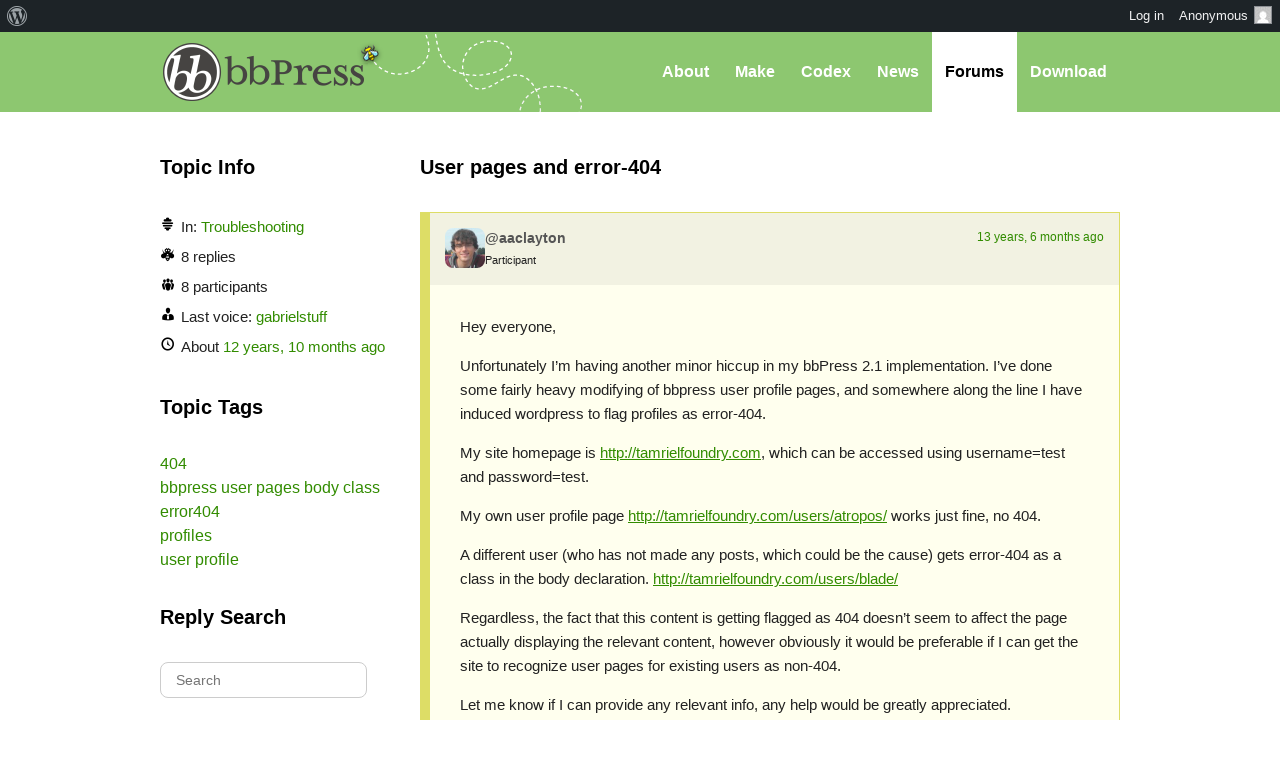

--- FILE ---
content_type: text/html; charset=UTF-8
request_url: https://bbpress.org/forums/topic/user-pages-and-error-404/
body_size: 11753
content:
<!DOCTYPE html><html>

<head profile="http://gmpg.org/xfn/11">
	<title>Topic: User pages and error-404 &middot; bbPress.org</title>
	<meta name="viewport" content="width=device-width, initial-scale=1" />
	<meta http-equiv="Content-Type" content="text/html; charset=UTF-8" />
	<meta http-equiv="Content-Style-Type" content="text/css" />
	<meta name="distribution" content="global" />
	<meta name="robots" content="follow, all" />
	<meta name="language" content="en, sv" />
	<meta name="description" content="Forums, made the WordPress way" />
	<meta name="keywords" content="wordpress buddypress bbpress community support forums" />

	<link rel="home" title="Home" href="https://bbpress.org" />
	<link rel="index" title="Index" href="https://bbpress.org/about/index/" />
	<link rel="contents" title="Contents" href="https://bbpress.org/about/contents/" />
	<link rel="search" title="Search" href="#searchform" />
	<link rel="glossary" title="Glossary" href="https://bbpress.org/about/glossary/" />
	<link rel="help" title="Help" href="https://bbpress.org/about/help/" />
	<link rel="first" title="First" href="" />
	<link rel="last" title="Last" href="" />
	<link rel="up" title="Top" href="#top" />
	<link rel="copyright" title="Copyright" href="https://bbpress.org/about/copyright/" />
	<link rel="author" title="Author" href="https://bbpress.org/about/author/" />

	<link rel="Shortcut Icon" href="https://bbpress.org" />
	<link rel="alternate" type="application/rss+xml" title="RSS 2.0" href="https://bbpress.org/feed/" />
	<link rel="alternate" type="text/xml" title="RSS .92" href="https://bbpress.org/feed/rss/" />
	<link rel="alternate" type="application/atom+xml" title="Atom 0.3" href="https://bbpress.org/feed/atom/" />
	<link rel='archives' title='July 2025' href='https://bbpress.org/blog/2025/07/' />
	<link rel='archives' title='April 2025' href='https://bbpress.org/blog/2025/04/' />
	<link rel='archives' title='February 2025' href='https://bbpress.org/blog/2025/02/' />
	<link rel='archives' title='June 2024' href='https://bbpress.org/blog/2024/06/' />
	<link rel='archives' title='November 2021' href='https://bbpress.org/blog/2021/11/' />
	<link rel='archives' title='November 2020' href='https://bbpress.org/blog/2020/11/' />
	<link rel='archives' title='May 2020' href='https://bbpress.org/blog/2020/05/' />
	<link rel='archives' title='January 2020' href='https://bbpress.org/blog/2020/01/' />
	<link rel='archives' title='December 2019' href='https://bbpress.org/blog/2019/12/' />
	<link rel='archives' title='November 2019' href='https://bbpress.org/blog/2019/11/' />
	<link rel='archives' title='September 2017' href='https://bbpress.org/blog/2017/09/' />
	<link rel='archives' title='July 2017' href='https://bbpress.org/blog/2017/07/' />
	<link rel='archives' title='December 2016' href='https://bbpress.org/blog/2016/12/' />
	<link rel='archives' title='November 2016' href='https://bbpress.org/blog/2016/11/' />
	<link rel='archives' title='July 2016' href='https://bbpress.org/blog/2016/07/' />
	<link rel='archives' title='May 2016' href='https://bbpress.org/blog/2016/05/' />
	<link rel='archives' title='March 2016' href='https://bbpress.org/blog/2016/03/' />
	<link rel='archives' title='September 2015' href='https://bbpress.org/blog/2015/09/' />
	<link rel='archives' title='July 2015' href='https://bbpress.org/blog/2015/07/' />
	<link rel='archives' title='May 2015' href='https://bbpress.org/blog/2015/05/' />
	<link rel='archives' title='April 2015' href='https://bbpress.org/blog/2015/04/' />
	<link rel='archives' title='March 2015' href='https://bbpress.org/blog/2015/03/' />
	<link rel='archives' title='June 2014' href='https://bbpress.org/blog/2014/06/' />
	<link rel='archives' title='May 2014' href='https://bbpress.org/blog/2014/05/' />
	<link rel='archives' title='March 2014' href='https://bbpress.org/blog/2014/03/' />
	<link rel='archives' title='January 2014' href='https://bbpress.org/blog/2014/01/' />
	<link rel='archives' title='December 2013' href='https://bbpress.org/blog/2013/12/' />
	<link rel='archives' title='November 2013' href='https://bbpress.org/blog/2013/11/' />
	<link rel='archives' title='October 2013' href='https://bbpress.org/blog/2013/10/' />
	<link rel='archives' title='September 2013' href='https://bbpress.org/blog/2013/09/' />
	<link rel='archives' title='August 2013' href='https://bbpress.org/blog/2013/08/' />
	<link rel='archives' title='May 2013' href='https://bbpress.org/blog/2013/05/' />
	<link rel='archives' title='April 2013' href='https://bbpress.org/blog/2013/04/' />
	<link rel='archives' title='March 2013' href='https://bbpress.org/blog/2013/03/' />
	<link rel='archives' title='February 2013' href='https://bbpress.org/blog/2013/02/' />
	<link rel='archives' title='January 2013' href='https://bbpress.org/blog/2013/01/' />
	<link rel='archives' title='December 2012' href='https://bbpress.org/blog/2012/12/' />
	<link rel='archives' title='November 2012' href='https://bbpress.org/blog/2012/11/' />
	<link rel='archives' title='October 2012' href='https://bbpress.org/blog/2012/10/' />
	<link rel='archives' title='August 2012' href='https://bbpress.org/blog/2012/08/' />
	<link rel='archives' title='July 2012' href='https://bbpress.org/blog/2012/07/' />
	<link rel='archives' title='June 2012' href='https://bbpress.org/blog/2012/06/' />
	<link rel='archives' title='November 2011' href='https://bbpress.org/blog/2011/11/' />
	<link rel='archives' title='September 2011' href='https://bbpress.org/blog/2011/09/' />
	<link rel='archives' title='August 2011' href='https://bbpress.org/blog/2011/08/' />
	<link rel='archives' title='June 2011' href='https://bbpress.org/blog/2011/06/' />
	<link rel='archives' title='May 2011' href='https://bbpress.org/blog/2011/05/' />
	<link rel='archives' title='February 2011' href='https://bbpress.org/blog/2011/02/' />
	<link rel='archives' title='July 2010' href='https://bbpress.org/blog/2010/07/' />
	<link rel='archives' title='January 2010' href='https://bbpress.org/blog/2010/01/' />
	<link rel='archives' title='December 2009' href='https://bbpress.org/blog/2009/12/' />
	<link rel='archives' title='July 2009' href='https://bbpress.org/blog/2009/07/' />
	<link rel='archives' title='June 2009' href='https://bbpress.org/blog/2009/06/' />
	<link rel='archives' title='May 2009' href='https://bbpress.org/blog/2009/05/' />
	<link rel='archives' title='April 2009' href='https://bbpress.org/blog/2009/04/' />
	<link rel='archives' title='January 2009' href='https://bbpress.org/blog/2009/01/' />
	<link rel='archives' title='December 2008' href='https://bbpress.org/blog/2008/12/' />
	<link rel='archives' title='October 2008' href='https://bbpress.org/blog/2008/10/' />
	<link rel='archives' title='September 2008' href='https://bbpress.org/blog/2008/09/' />
	<link rel='archives' title='August 2008' href='https://bbpress.org/blog/2008/08/' />
	<link rel='archives' title='July 2008' href='https://bbpress.org/blog/2008/07/' />
	<link rel='archives' title='April 2008' href='https://bbpress.org/blog/2008/04/' />
	<link rel='archives' title='March 2008' href='https://bbpress.org/blog/2008/03/' />
	<link rel='archives' title='January 2008' href='https://bbpress.org/blog/2008/01/' />
	<link rel='archives' title='November 2007' href='https://bbpress.org/blog/2007/11/' />
	<link rel='archives' title='September 2007' href='https://bbpress.org/blog/2007/09/' />
	<link rel='archives' title='June 2007' href='https://bbpress.org/blog/2007/06/' />
	<link rel='archives' title='February 2007' href='https://bbpress.org/blog/2007/02/' />
	<link rel='archives' title='January 2007' href='https://bbpress.org/blog/2007/01/' />
	<link rel='archives' title='October 2006' href='https://bbpress.org/blog/2006/10/' />
	<link rel='archives' title='September 2006' href='https://bbpress.org/blog/2006/09/' />
	<link rel='archives' title='June 2006' href='https://bbpress.org/blog/2006/06/' />
	<link rel='archives' title='May 2006' href='https://bbpress.org/blog/2006/05/' />
	<link rel='archives' title='August 2005' href='https://bbpress.org/blog/2005/08/' />
	<link rel='archives' title='July 2005' href='https://bbpress.org/blog/2005/07/' />
	<link rel='archives' title='June 2005' href='https://bbpress.org/blog/2005/06/' />
	<link rel='archives' title='April 2005' href='https://bbpress.org/blog/2005/04/' />
	<link rel='archives' title='March 2005' href='https://bbpress.org/blog/2005/03/' />
	<link rel='archives' title='December 2004' href='https://bbpress.org/blog/2004/12/' />
	<link rel="pingback" href="https://bbpress.org/xmlrpc.php" />
		<meta name='robots' content='max-image-preview:large' />
<link rel='dns-prefetch' href='//www.googletagmanager.com' />
<link rel="alternate" type="application/rss+xml" title="bbPress.org &raquo; User pages and error-404 Comments Feed" href="https://bbpress.org/forums/topic/user-pages-and-error-404/feed/" />
<link rel="alternate" title="oEmbed (JSON)" type="application/json+oembed" href="https://bbpress.org/wp-json/oembed/1.0/embed?url=https%3A%2F%2Fbbpress.org%2Fforums%2Ftopic%2Fuser-pages-and-error-404%2F" />
<link rel="alternate" title="oEmbed (XML)" type="text/xml+oembed" href="https://bbpress.org/wp-json/oembed/1.0/embed?url=https%3A%2F%2Fbbpress.org%2Fforums%2Ftopic%2Fuser-pages-and-error-404%2F&#038;format=xml" />
<script>(function(w,d,s,l,i){w[l]=w[l]||[];w[l].push({'gtm.start':
new Date().getTime(),event:'gtm.js'});var f=d.getElementsByTagName(s)[0],
j=d.createElement(s),dl=l!='dataLayer'?'&l='+l:'';j.async=true;j.src=
'https://www.googletagmanager.com/gtm.js?id='+i+dl;f.parentNode.insertBefore(j,f);
})(window,document,'script','dataLayer','GTM-P24PF4B');</script>
	<style id="wp-img-auto-sizes-contain-inline-css">
img:is([sizes=auto i],[sizes^="auto," i]){contain-intrinsic-size:3000px 1500px}
/*# sourceURL=wp-img-auto-sizes-contain-inline-css */
</style>
<link rel='stylesheet' id='dashicons-css' href='https://bbpress.org/wp-includes/css/dashicons.min.css?ver=7.0-alpha-61509' media='all' />
<link rel='stylesheet' id='admin-bar-css' href='https://bbpress.org/wp-includes/css/admin-bar.min.css?ver=7.0-alpha-61509' media='all' />
<style id="admin-bar-inline-css">

		@media screen { html { margin-top: 32px !important; } }
		@media screen and ( max-width: 782px ) { html { margin-top: 46px !important; } }
	
@media print { #wpadminbar { display:none; } }
/*# sourceURL=admin-bar-inline-css */
</style>
<style id="wp-emoji-styles-inline-css">

	img.wp-smiley, img.emoji {
		display: inline !important;
		border: none !important;
		box-shadow: none !important;
		height: 1em !important;
		width: 1em !important;
		margin: 0 0.07em !important;
		vertical-align: -0.1em !important;
		background: none !important;
		padding: 0 !important;
	}
/*# sourceURL=wp-emoji-styles-inline-css */
</style>
<link rel='stylesheet' id='wp-block-library-css' href='https://bbpress.org/wp-includes/css/dist/block-library/style.min.css?ver=7.0-alpha-61509' media='all' />
<style id="classic-theme-styles-inline-css">
/*! This file is auto-generated */
.wp-block-button__link{color:#fff;background-color:#32373c;border-radius:9999px;box-shadow:none;text-decoration:none;padding:calc(.667em + 2px) calc(1.333em + 2px);font-size:1.125em}.wp-block-file__button{background:#32373c;color:#fff;text-decoration:none}
/*# sourceURL=/wp-includes/css/classic-themes.min.css */
</style>
<link rel='stylesheet' id='wp-components-css' href='https://bbpress.org/wp-includes/css/dist/components/style.min.css?ver=7.0-alpha-61509' media='all' />
<style id="global-styles-inline-css">
:root{--wp--preset--aspect-ratio--square: 1;--wp--preset--aspect-ratio--4-3: 4/3;--wp--preset--aspect-ratio--3-4: 3/4;--wp--preset--aspect-ratio--3-2: 3/2;--wp--preset--aspect-ratio--2-3: 2/3;--wp--preset--aspect-ratio--16-9: 16/9;--wp--preset--aspect-ratio--9-16: 9/16;--wp--preset--color--black: #000000;--wp--preset--color--cyan-bluish-gray: #abb8c3;--wp--preset--color--white: #ffffff;--wp--preset--color--pale-pink: #f78da7;--wp--preset--color--vivid-red: #cf2e2e;--wp--preset--color--luminous-vivid-orange: #ff6900;--wp--preset--color--luminous-vivid-amber: #fcb900;--wp--preset--color--light-green-cyan: #7bdcb5;--wp--preset--color--vivid-green-cyan: #00d084;--wp--preset--color--pale-cyan-blue: #8ed1fc;--wp--preset--color--vivid-cyan-blue: #0693e3;--wp--preset--color--vivid-purple: #9b51e0;--wp--preset--gradient--vivid-cyan-blue-to-vivid-purple: linear-gradient(135deg,rgb(6,147,227) 0%,rgb(155,81,224) 100%);--wp--preset--gradient--light-green-cyan-to-vivid-green-cyan: linear-gradient(135deg,rgb(122,220,180) 0%,rgb(0,208,130) 100%);--wp--preset--gradient--luminous-vivid-amber-to-luminous-vivid-orange: linear-gradient(135deg,rgb(252,185,0) 0%,rgb(255,105,0) 100%);--wp--preset--gradient--luminous-vivid-orange-to-vivid-red: linear-gradient(135deg,rgb(255,105,0) 0%,rgb(207,46,46) 100%);--wp--preset--gradient--very-light-gray-to-cyan-bluish-gray: linear-gradient(135deg,rgb(238,238,238) 0%,rgb(169,184,195) 100%);--wp--preset--gradient--cool-to-warm-spectrum: linear-gradient(135deg,rgb(74,234,220) 0%,rgb(151,120,209) 20%,rgb(207,42,186) 40%,rgb(238,44,130) 60%,rgb(251,105,98) 80%,rgb(254,248,76) 100%);--wp--preset--gradient--blush-light-purple: linear-gradient(135deg,rgb(255,206,236) 0%,rgb(152,150,240) 100%);--wp--preset--gradient--blush-bordeaux: linear-gradient(135deg,rgb(254,205,165) 0%,rgb(254,45,45) 50%,rgb(107,0,62) 100%);--wp--preset--gradient--luminous-dusk: linear-gradient(135deg,rgb(255,203,112) 0%,rgb(199,81,192) 50%,rgb(65,88,208) 100%);--wp--preset--gradient--pale-ocean: linear-gradient(135deg,rgb(255,245,203) 0%,rgb(182,227,212) 50%,rgb(51,167,181) 100%);--wp--preset--gradient--electric-grass: linear-gradient(135deg,rgb(202,248,128) 0%,rgb(113,206,126) 100%);--wp--preset--gradient--midnight: linear-gradient(135deg,rgb(2,3,129) 0%,rgb(40,116,252) 100%);--wp--preset--font-size--small: 13px;--wp--preset--font-size--medium: 20px;--wp--preset--font-size--large: 36px;--wp--preset--font-size--x-large: 42px;--wp--preset--spacing--20: 0.44rem;--wp--preset--spacing--30: 0.67rem;--wp--preset--spacing--40: 1rem;--wp--preset--spacing--50: 1.5rem;--wp--preset--spacing--60: 2.25rem;--wp--preset--spacing--70: 3.38rem;--wp--preset--spacing--80: 5.06rem;--wp--preset--shadow--natural: 6px 6px 9px rgba(0, 0, 0, 0.2);--wp--preset--shadow--deep: 12px 12px 50px rgba(0, 0, 0, 0.4);--wp--preset--shadow--sharp: 6px 6px 0px rgba(0, 0, 0, 0.2);--wp--preset--shadow--outlined: 6px 6px 0px -3px rgb(255, 255, 255), 6px 6px rgb(0, 0, 0);--wp--preset--shadow--crisp: 6px 6px 0px rgb(0, 0, 0);}:where(body) { margin: 0; }:where(.is-layout-flex){gap: 0.5em;}:where(.is-layout-grid){gap: 0.5em;}body .is-layout-flex{display: flex;}.is-layout-flex{flex-wrap: wrap;align-items: center;}.is-layout-flex > :is(*, div){margin: 0;}body .is-layout-grid{display: grid;}.is-layout-grid > :is(*, div){margin: 0;}body{padding-top: 0px;padding-right: 0px;padding-bottom: 0px;padding-left: 0px;}a:where(:not(.wp-element-button)){text-decoration: underline;}:root :where(.wp-element-button, .wp-block-button__link){background-color: #32373c;border-width: 0;color: #fff;font-family: inherit;font-size: inherit;font-style: inherit;font-weight: inherit;letter-spacing: inherit;line-height: inherit;padding-top: calc(0.667em + 2px);padding-right: calc(1.333em + 2px);padding-bottom: calc(0.667em + 2px);padding-left: calc(1.333em + 2px);text-decoration: none;text-transform: inherit;}.has-black-color{color: var(--wp--preset--color--black) !important;}.has-cyan-bluish-gray-color{color: var(--wp--preset--color--cyan-bluish-gray) !important;}.has-white-color{color: var(--wp--preset--color--white) !important;}.has-pale-pink-color{color: var(--wp--preset--color--pale-pink) !important;}.has-vivid-red-color{color: var(--wp--preset--color--vivid-red) !important;}.has-luminous-vivid-orange-color{color: var(--wp--preset--color--luminous-vivid-orange) !important;}.has-luminous-vivid-amber-color{color: var(--wp--preset--color--luminous-vivid-amber) !important;}.has-light-green-cyan-color{color: var(--wp--preset--color--light-green-cyan) !important;}.has-vivid-green-cyan-color{color: var(--wp--preset--color--vivid-green-cyan) !important;}.has-pale-cyan-blue-color{color: var(--wp--preset--color--pale-cyan-blue) !important;}.has-vivid-cyan-blue-color{color: var(--wp--preset--color--vivid-cyan-blue) !important;}.has-vivid-purple-color{color: var(--wp--preset--color--vivid-purple) !important;}.has-black-background-color{background-color: var(--wp--preset--color--black) !important;}.has-cyan-bluish-gray-background-color{background-color: var(--wp--preset--color--cyan-bluish-gray) !important;}.has-white-background-color{background-color: var(--wp--preset--color--white) !important;}.has-pale-pink-background-color{background-color: var(--wp--preset--color--pale-pink) !important;}.has-vivid-red-background-color{background-color: var(--wp--preset--color--vivid-red) !important;}.has-luminous-vivid-orange-background-color{background-color: var(--wp--preset--color--luminous-vivid-orange) !important;}.has-luminous-vivid-amber-background-color{background-color: var(--wp--preset--color--luminous-vivid-amber) !important;}.has-light-green-cyan-background-color{background-color: var(--wp--preset--color--light-green-cyan) !important;}.has-vivid-green-cyan-background-color{background-color: var(--wp--preset--color--vivid-green-cyan) !important;}.has-pale-cyan-blue-background-color{background-color: var(--wp--preset--color--pale-cyan-blue) !important;}.has-vivid-cyan-blue-background-color{background-color: var(--wp--preset--color--vivid-cyan-blue) !important;}.has-vivid-purple-background-color{background-color: var(--wp--preset--color--vivid-purple) !important;}.has-black-border-color{border-color: var(--wp--preset--color--black) !important;}.has-cyan-bluish-gray-border-color{border-color: var(--wp--preset--color--cyan-bluish-gray) !important;}.has-white-border-color{border-color: var(--wp--preset--color--white) !important;}.has-pale-pink-border-color{border-color: var(--wp--preset--color--pale-pink) !important;}.has-vivid-red-border-color{border-color: var(--wp--preset--color--vivid-red) !important;}.has-luminous-vivid-orange-border-color{border-color: var(--wp--preset--color--luminous-vivid-orange) !important;}.has-luminous-vivid-amber-border-color{border-color: var(--wp--preset--color--luminous-vivid-amber) !important;}.has-light-green-cyan-border-color{border-color: var(--wp--preset--color--light-green-cyan) !important;}.has-vivid-green-cyan-border-color{border-color: var(--wp--preset--color--vivid-green-cyan) !important;}.has-pale-cyan-blue-border-color{border-color: var(--wp--preset--color--pale-cyan-blue) !important;}.has-vivid-cyan-blue-border-color{border-color: var(--wp--preset--color--vivid-cyan-blue) !important;}.has-vivid-purple-border-color{border-color: var(--wp--preset--color--vivid-purple) !important;}.has-vivid-cyan-blue-to-vivid-purple-gradient-background{background: var(--wp--preset--gradient--vivid-cyan-blue-to-vivid-purple) !important;}.has-light-green-cyan-to-vivid-green-cyan-gradient-background{background: var(--wp--preset--gradient--light-green-cyan-to-vivid-green-cyan) !important;}.has-luminous-vivid-amber-to-luminous-vivid-orange-gradient-background{background: var(--wp--preset--gradient--luminous-vivid-amber-to-luminous-vivid-orange) !important;}.has-luminous-vivid-orange-to-vivid-red-gradient-background{background: var(--wp--preset--gradient--luminous-vivid-orange-to-vivid-red) !important;}.has-very-light-gray-to-cyan-bluish-gray-gradient-background{background: var(--wp--preset--gradient--very-light-gray-to-cyan-bluish-gray) !important;}.has-cool-to-warm-spectrum-gradient-background{background: var(--wp--preset--gradient--cool-to-warm-spectrum) !important;}.has-blush-light-purple-gradient-background{background: var(--wp--preset--gradient--blush-light-purple) !important;}.has-blush-bordeaux-gradient-background{background: var(--wp--preset--gradient--blush-bordeaux) !important;}.has-luminous-dusk-gradient-background{background: var(--wp--preset--gradient--luminous-dusk) !important;}.has-pale-ocean-gradient-background{background: var(--wp--preset--gradient--pale-ocean) !important;}.has-electric-grass-gradient-background{background: var(--wp--preset--gradient--electric-grass) !important;}.has-midnight-gradient-background{background: var(--wp--preset--gradient--midnight) !important;}.has-small-font-size{font-size: var(--wp--preset--font-size--small) !important;}.has-medium-font-size{font-size: var(--wp--preset--font-size--medium) !important;}.has-large-font-size{font-size: var(--wp--preset--font-size--large) !important;}.has-x-large-font-size{font-size: var(--wp--preset--font-size--x-large) !important;}
:where(.wp-block-post-template.is-layout-flex){gap: 1.25em;}:where(.wp-block-post-template.is-layout-grid){gap: 1.25em;}
:where(.wp-block-term-template.is-layout-flex){gap: 1.25em;}:where(.wp-block-term-template.is-layout-grid){gap: 1.25em;}
:where(.wp-block-columns.is-layout-flex){gap: 2em;}:where(.wp-block-columns.is-layout-grid){gap: 2em;}
:root :where(.wp-block-pullquote){font-size: 1.5em;line-height: 1.6;}
/*# sourceURL=global-styles-inline-css */
</style>
<link rel='stylesheet' id='bbp-default-css' href='https://bbpress.org/wp-content/plugins/bbpress/templates/default/css/bbpress.min.css?ver=2.7.0-alpha-2' media='all' />
<link rel='stylesheet' id='bb-base-css' href='https://bbpress.org/wp-content/themes/bb-base/style.css?ver=202508050001' media='screen' />
<link rel='stylesheet' id='bb-root-css' href='https://bbpress.org/wp-content/themes/bb-base/style-bbpress.css?ver=202508050001' media='screen' />
<link rel='stylesheet' id='bb-child-css' href='https://bbpress.org/wp-content/themes/bbpress-org/style.css?ver=202508050001' media='screen' />
<script id="jquery-core-js" src="https://bbpress.org/wp-includes/js/jquery/jquery.min.js?ver=3.7.1"></script>
<script id="jquery-migrate-js" src="https://bbpress.org/wp-includes/js/jquery/jquery-migrate.min.js?ver=3.4.1"></script>
<link rel="https://api.w.org/" href="https://bbpress.org/wp-json/" /><link rel="EditURI" type="application/rsd+xml" title="RSD" href="https://bbpress.org/xmlrpc.php?rsd" />
<meta name="generator" content="WordPress 7.0-alpha-61509" />
<link rel="canonical" href="https://bbpress.org/forums/topic/user-pages-and-error-404/" />
<link rel='shortlink' href='https://bbpress.org/?p=116093' />
<link rel="icon" href="https://bbpress.org/wp-content/uploads/cropped-bbpress-icon-32x32.png" sizes="32x32" />
<link rel="icon" href="https://bbpress.org/wp-content/uploads/cropped-bbpress-icon-192x192.png" sizes="192x192" />
<link rel="apple-touch-icon" href="https://bbpress.org/wp-content/uploads/cropped-bbpress-icon-180x180.png" />
<meta name="msapplication-TileImage" content="https://bbpress.org/wp-content/uploads/cropped-bbpress-icon-270x270.png" />
</head>

<body id="top" class="topic bbpress no-js wp-singular topic-template-default single single-topic postid-116093 admin-bar no-customize-support wp-theme-bb-base wp-child-theme-bbpress-org">

	<dl id="accessibility">
		<dt>Skip to:</dt>
		<dd><a href="#content" title="Skip to content">Content</a></dd>
		<dd><a href="#pages" title="Skip to pages">Pages</a></dd>
		<dd><a href="#categories" title="Skip to categories">Categories</a></dd>
		<dd><a href="#search" title="Skip to search">Search</a></dd>
		<dd class="separator"><a href="#top" title="Skip to top">Top</a></dd>
		<dd><a href="#bottom" title="Skip to bottom">Bottom</a></dd>
	</dl>
	<hr class="hidden" />

	<div id="header"><div id="header-inner">
		<div id="nav">
	<a href="#" id="bb-menu-icon"></a>
			<ul id="bb-nav" class="menu">
			<li ><a href="https://bbpress.org/about">About</a></li>
			<li ><a href="https://bbpress.org/make">Make</a></li>
			<li><a href="//codex.bbpress.org/">Codex</a></li>
			<li ><a href="https://bbpress.org/blog">News</a></li>
			<li class="current"><a href="https://bbpress.org/forums/">Forums</a></li>			<li class="download"><a href="https://bbpress.org/download">Download</a></li>
		</ul>
	</div>

		<h1><a href="https://bbpress.org">bbPress.org</a></h1>
	</div></div>
	<hr class="hidden" />


	<div id="main">
		<div class="content">
				<h2 id="post-116093">User pages and error-404</h2>

<div id="bbpress-forums">

	
	
		
			

<ul id="bbp-topic-116093-lead" class="bbp-lead-topic">

	<li class="bbp-body">

		<div id="post-116093" class="loop-item--1 user-id-9923799 bbp-parent-forum-649 even  post-116093 topic type-topic status-publish hentry topic-tag-97 topic-tag-bbpress-user-pages-body-class-error404 topic-tag-profiles topic-tag-user-profile">

			<div class="bbp-topic-author">

				
				<a href="https://bbpress.org/forums/profile/aaclayton/" title="View aaclayton&#039;s profile" class="bbp-author-link"><span  class="bbp-author-avatar"><img alt='' src='https://secure.gravatar.com/avatar/2da62c17dc678d80fb623ef7d200dc998d5755a6c950537d84d8e711cd94d505?s=80&#038;d=retro&#038;r=g' srcset='https://secure.gravatar.com/avatar/2da62c17dc678d80fb623ef7d200dc998d5755a6c950537d84d8e711cd94d505?s=160&#038;d=retro&#038;r=g 2x' class='avatar avatar-80 photo' height='80' width='80' loading='lazy' decoding='async'/></span></a>
				<div class="bbp-topic-author-info">

					<p class="bbp-user-nicename">@aaclayton</p>
					<div class="bbp-author-role">Participant</div>
					
				</div>

				<p class="bbp-topic-post-date"><a href="https://bbpress.org/forums/topic/user-pages-and-error-404/" title="#116093" class="bbp-topic-permalink">13 years, 6 months ago</a></p>

				
			</div><!-- .bbp-topic-author -->

			<div class="bbp-topic-content">

				
				<p>Hey everyone,</p>
<p>Unfortunately I&#8217;m having another minor hiccup in my bbPress 2.1 implementation. I&#8217;ve done some fairly heavy modifying of bbpress user profile pages, and somewhere along the line I have induced wordpress to flag profiles as error-404.</p>
<p>My site homepage is <a href="http://tamrielfoundry.com" rel="nofollow">http://tamrielfoundry.com</a>, which can be accessed using username=test and password=test.</p>
<p>My own user profile page <a href="http://tamrielfoundry.com/users/atropos/" rel="nofollow">http://tamrielfoundry.com/users/atropos/</a> works just fine, no 404.</p>
<p>A different user (who has not made any posts, which could be the cause) gets error-404 as a class in the body declaration. <a href="http://tamrielfoundry.com/users/blade/" rel="nofollow">http://tamrielfoundry.com/users/blade/</a></p>
<p>Regardless, the fact that this content is getting flagged as 404 doesn&#8217;t seem to affect the page actually displaying the relevant content, however obviously it would be preferable if I can get the site to recognize user pages for existing users as non-404.</p>
<p>Let me know if I can provide any relevant info, any help would be greatly appreciated.</p>
<p>Andrew</p>

				
			</div><!-- .bbp-topic-content -->

			<span class="bbp-admin-links"></span>
		</div><!-- #post-116093 -->

	</li><!-- .bbp-body -->

</ul><!-- #topic-116093-replies -->


		
		
			
<div class="bbp-pagination">
	<div class="bbp-pagination-count">Viewing 8 replies - 1 through 8 (of 8 total)</div>
	<div class="bbp-pagination-links"></div>
</div>


			
<ul id="topic-116093-replies" class="forums bbp-replies">

	<li class="bbp-body">

		
			
<div id="post-116099" class="loop-item-0 user-id-395440 bbp-parent-forum-649 bbp-parent-topic-116093 bbp-reply-position-1 odd  post-116099 reply type-reply status-publish hentry">

	<div class="bbp-reply-author">

		
		<a href="https://bbpress.org/forums/profile/johnjamesjacoby/" title="View John James Jacoby&#039;s profile" class="bbp-author-link"><span  class="bbp-author-avatar"><img alt='' src='https://secure.gravatar.com/avatar/f8b3e78da513af70d22b0a942297a300eef15e3ce8080e877c054ebb83e24d82?s=80&#038;d=retro&#038;r=g' srcset='https://secure.gravatar.com/avatar/f8b3e78da513af70d22b0a942297a300eef15e3ce8080e877c054ebb83e24d82?s=160&#038;d=retro&#038;r=g 2x' class='avatar avatar-80 photo' height='80' width='80' loading='lazy' decoding='async'/></span></a>
		<div class="bbp-reply-author-info">

			<p class="bbp-user-nicename">@johnjamesjacoby</p>
			<div class="bbp-author-role">Keymaster</div>
			
		</div>

		<p class="bbp-reply-post-date"><a href="https://bbpress.org/forums/topic/user-pages-and-error-404/#post-116099" title="#116099" class="bbp-reply-permalink">13 years, 6 months ago</a></p>

		
	</div><!-- .bbp-reply-author -->

	<div class="bbp-reply-content">

		
		<p>What version of bbPress and what theme you&#8217;re using are always helpful. bbPress takes measures to prevent incorrect 404 notices, so it&#8217;s likely a theme is resetting those flags afterwards, or it&#8217;s a bug.</p>

		
	</div><!-- .bbp-reply-content -->

	
	<span class="bbp-admin-links"></span>
	
</div><!-- #post-116099 -->

		
			
<div id="post-116105" class="loop-item-1 user-id-9923799 bbp-parent-forum-649 bbp-parent-topic-116093 bbp-reply-position-2 even topic-author  post-116105 reply type-reply status-publish hentry">

	<div class="bbp-reply-author">

		
		<a href="https://bbpress.org/forums/profile/aaclayton/" title="View aaclayton&#039;s profile" class="bbp-author-link"><span  class="bbp-author-avatar"><img alt='' src='https://secure.gravatar.com/avatar/2da62c17dc678d80fb623ef7d200dc998d5755a6c950537d84d8e711cd94d505?s=80&#038;d=retro&#038;r=g' srcset='https://secure.gravatar.com/avatar/2da62c17dc678d80fb623ef7d200dc998d5755a6c950537d84d8e711cd94d505?s=160&#038;d=retro&#038;r=g 2x' class='avatar avatar-80 photo' height='80' width='80' loading='lazy' decoding='async'/></span></a>
		<div class="bbp-reply-author-info">

			<p class="bbp-user-nicename">@aaclayton</p>
			<div class="bbp-author-role">Participant</div>
			
		</div>

		<p class="bbp-reply-post-date"><a href="https://bbpress.org/forums/topic/user-pages-and-error-404/#post-116105" title="#116105" class="bbp-reply-permalink">13 years, 6 months ago</a></p>

		
	</div><!-- .bbp-reply-author -->

	<div class="bbp-reply-content">

		
		<p>Sorry, I should have included this info in my initial post.</p>
<p>I&#8217;m using the bbPress plugin version 2.1.1<br />
My theme is custom built using Justin Tadlock&#8217;s Hybrid Core version 1.4.0.</p>
<p>I don&#8217;t believe there should be any pre-existing theme conflict with the /users/username permalink structure, but obviously there is something that I have overlooked. If I switch to TwentyEleven, I&#8217;m not getting a 404 on user pages, so it has to be something related to the Hybrid framework. Hopefully I can track it down.</p>

		
	</div><!-- .bbp-reply-content -->

	
	<span class="bbp-admin-links"></span>
	
</div><!-- #post-116105 -->

		
			
<div id="post-117719" class="loop-item-2 user-id-10008453 bbp-parent-forum-649 bbp-parent-topic-116093 bbp-reply-position-3 odd  post-117719 reply type-reply status-publish hentry">

	<div class="bbp-reply-author">

		
		<a href="https://bbpress.org/forums/profile/bryanforst/" title="View bryanforst&#039;s profile" class="bbp-author-link"><span  class="bbp-author-avatar"><img alt='' src='https://secure.gravatar.com/avatar/9be8b9b4b62e6f8fdd1bf6fbc33420c496adab9bb5250211a3542b416787b055?s=80&#038;d=retro&#038;r=g' srcset='https://secure.gravatar.com/avatar/9be8b9b4b62e6f8fdd1bf6fbc33420c496adab9bb5250211a3542b416787b055?s=160&#038;d=retro&#038;r=g 2x' class='avatar avatar-80 photo' height='80' width='80' loading='lazy' decoding='async'/></span></a>
		<div class="bbp-reply-author-info">

			<p class="bbp-user-nicename">@bryanforst</p>
			<div class="bbp-author-role">Participant</div>
			
		</div>

		<p class="bbp-reply-post-date"><a href="https://bbpress.org/forums/topic/user-pages-and-error-404/#post-117719" title="#117719" class="bbp-reply-permalink">13 years, 4 months ago</a></p>

		
	</div><!-- .bbp-reply-author -->

	<div class="bbp-reply-content">

		
		<p>Did you ever get a solution to this?</p>
<p>My admin&#8217;s user profile works correctly but all other users throw a 404.<br />
<a href="http://www.s4ndb0x.com/forums/forum/issues/" rel="nofollow">http://www.s4ndb0x.com/forums/forum/issues/</a></p>
<p>I am using bbpress 2.1.2, wp 3.4.1 and slightly modified twenty-ten theme.</p>

		
	</div><!-- .bbp-reply-content -->

	
	<span class="bbp-admin-links"></span>
	
</div><!-- #post-117719 -->

		
			
<div id="post-118140" class="loop-item-3 user-id-3092878 bbp-parent-forum-649 bbp-parent-topic-116093 bbp-reply-position-4 even  post-118140 reply type-reply status-publish hentry">

	<div class="bbp-reply-author">

		
		<a href="https://bbpress.org/forums/profile/entr/" title="View Zlatev&#039;s profile" class="bbp-author-link"><span  class="bbp-author-avatar"><img alt='' src='https://secure.gravatar.com/avatar/23a4d584b8ed33ba80f81323b20b7ae32791dac539b5a27d0250a3f9c5780f7a?s=80&#038;d=retro&#038;r=g' srcset='https://secure.gravatar.com/avatar/23a4d584b8ed33ba80f81323b20b7ae32791dac539b5a27d0250a3f9c5780f7a?s=160&#038;d=retro&#038;r=g 2x' class='avatar avatar-80 photo' height='80' width='80' loading='lazy' decoding='async'/></span></a>
		<div class="bbp-reply-author-info">

			<p class="bbp-user-nicename">@entr</p>
			<div class="bbp-author-role">Participant</div>
			
		</div>

		<p class="bbp-reply-post-date"><a href="https://bbpress.org/forums/topic/user-pages-and-error-404/#post-118140" title="#118140" class="bbp-reply-permalink">13 years, 4 months ago</a></p>

		
	</div><!-- .bbp-reply-author -->

	<div class="bbp-reply-content">

		
		<p>Same as aaclayton, user page is flagged as 404 but it is loading just OK. My first impression is that goes for the users registered themselves. Admin&#8217;s profile and profiles for admin added users don&#8217;t get flagged as 404. Will have to investigate further.</p>

		
	</div><!-- .bbp-reply-content -->

	
	<span class="bbp-admin-links"></span>
	
</div><!-- #post-118140 -->

		
			
<div id="post-118587" class="loop-item-4 user-id-10419925 bbp-parent-forum-649 bbp-parent-topic-116093 bbp-reply-position-5 odd  post-118587 reply type-reply status-publish hentry">

	<div class="bbp-reply-author">

		
		<a href="https://bbpress.org/forums/profile/noh/" title="View NoH&#039;s profile" class="bbp-author-link"><span  class="bbp-author-avatar"><img alt='' src='https://secure.gravatar.com/avatar/5a74662fceca24aad26486b549cb7cd9a89494af736195821d1e1bd7e337b96c?s=80&#038;d=retro&#038;r=g' srcset='https://secure.gravatar.com/avatar/5a74662fceca24aad26486b549cb7cd9a89494af736195821d1e1bd7e337b96c?s=160&#038;d=retro&#038;r=g 2x' class='avatar avatar-80 photo' height='80' width='80' loading='lazy' decoding='async'/></span></a>
		<div class="bbp-reply-author-info">

			<p class="bbp-user-nicename">@noh</p>
			<div class="bbp-author-role">Participant</div>
			
		</div>

		<p class="bbp-reply-post-date"><a href="https://bbpress.org/forums/topic/user-pages-and-error-404/#post-118587" title="#118587" class="bbp-reply-permalink">13 years, 3 months ago</a></p>

		
	</div><!-- .bbp-reply-author -->

	<div class="bbp-reply-content">

		
		<p>I had this problem &#8211; only happening to non-admin users and mainly in IE &#8211; and I found these threads helpful:</p>
<p><a href="http://stackoverflow.com/questions/6752773/the-webpage-cannot-be-found-http-404-randomly-and-only-in-ie9-windows-7" rel="nofollow">http://stackoverflow.com/questions/6752773/the-webpage-cannot-be-found-http-404-randomly-and-only-in-ie9-windows-7</a></p>
<p><a href="http://serverfault.com/questions/251673/getting-404s-on-wordpress-site-but-only-from-ie-with-friendly-error-messages-tu" rel="nofollow">http://serverfault.com/questions/251673/getting-404s-on-wordpress-site-but-only-from-ie-with-friendly-error-messages-tu</a></p>
<p>The workaround to set the status header manually to 200 worked on my site (though at some point I should work out what it is in the theme that&#8217;s causing it and fix it properly).</p>

		
	</div><!-- .bbp-reply-content -->

	
	<span class="bbp-admin-links"></span>
	
</div><!-- #post-118587 -->

		
			
<div id="post-118663" class="loop-item-5 user-id-8114122 bbp-parent-forum-649 bbp-parent-topic-116093 bbp-reply-position-6 even  post-118663 reply type-reply status-publish hentry">

	<div class="bbp-reply-author">

		
		<a href="https://bbpress.org/forums/profile/nielsvanrenselaar/" title="View nielsvanrenselaar&#039;s profile" class="bbp-author-link"><span  class="bbp-author-avatar"><img alt='' src='https://secure.gravatar.com/avatar/2de2d1aae3e21d23fa0815f80412300a8cacbd07803a4f52917af2fcb07baba7?s=80&#038;d=retro&#038;r=g' srcset='https://secure.gravatar.com/avatar/2de2d1aae3e21d23fa0815f80412300a8cacbd07803a4f52917af2fcb07baba7?s=160&#038;d=retro&#038;r=g 2x' class='avatar avatar-80 photo' height='80' width='80' loading='lazy' decoding='async'/></span></a>
		<div class="bbp-reply-author-info">

			<p class="bbp-user-nicename">@nielsvanrenselaar</p>
			<div class="bbp-author-role">Participant</div>
			
		</div>

		<p class="bbp-reply-post-date"><a href="https://bbpress.org/forums/topic/user-pages-and-error-404/#post-118663" title="#118663" class="bbp-reply-permalink">13 years, 3 months ago</a></p>

		
	</div><!-- .bbp-reply-author -->

	<div class="bbp-reply-content">

		
		<p>I got the same problem. The problem <strong>only</strong> occurs when the user has not made any posts yet. WordPress throws in a 404 error since the loop fails for the user. This is a bbPress bug and should be fixed.</p>

		
	</div><!-- .bbp-reply-content -->

	
	<span class="bbp-admin-links"></span>
	
</div><!-- #post-118663 -->

		
			
<div id="post-126041" class="loop-item-6 user-id-8947097 bbp-parent-forum-649 bbp-parent-topic-116093 bbp-reply-position-7 odd  post-126041 reply type-reply status-publish hentry">

	<div class="bbp-reply-author">

		
		<a href="https://bbpress.org/forums/profile/shashankitsoft/" title="View Shashank Shekhar&#039;s profile" class="bbp-author-link"><span  class="bbp-author-avatar"><img alt='' src='https://secure.gravatar.com/avatar/c7a8561b6ca5d34f6151bf82da76d6f1a2d810c5a279644cbabf5df351d0555b?s=80&#038;d=retro&#038;r=g' srcset='https://secure.gravatar.com/avatar/c7a8561b6ca5d34f6151bf82da76d6f1a2d810c5a279644cbabf5df351d0555b?s=160&#038;d=retro&#038;r=g 2x' class='avatar avatar-80 photo' height='80' width='80' loading='lazy' decoding='async'/></span></a>
		<div class="bbp-reply-author-info">

			<p class="bbp-user-nicename">@shashankitsoft</p>
			<div class="bbp-author-role">Participant</div>
			
		</div>

		<p class="bbp-reply-post-date"><a href="https://bbpress.org/forums/topic/user-pages-and-error-404/#post-126041" title="#126041" class="bbp-reply-permalink">12 years, 11 months ago</a></p>

		
	</div><!-- .bbp-reply-author -->

	<div class="bbp-reply-content">

		
		<p>I am getting the same issue in bbpress 2.2.4 with wordpress 3.5.1. In my site Profile pages have <strong>body class &#8220;error404&#8221;</strong> included automatically. Other bbpress pages are fine. &#8220;error 404&#8221; is defined with styles in theme which disturbing layout of the page. What I have done is just put <strong>bbpress/single-user.php </strong>inside my theme for custom editing (still not edited, just putting inside the theme created the issue).<br />
My theme is built using wordpress twenty-twelve theme very little customized.</p>
<p>This issue is also mentioned here in bbpress trac: <a href="https://bbpress.trac.wordpress.org/ticket/1478" rel="nofollow">https://bbpress.trac.wordpress.org/ticket/1478</a> , closed, but dont know why I getting this problem.</p>
<p>Is this really fixed with bbpress? Please let me know what I can do to fix the problem?</p>

		
	</div><!-- .bbp-reply-content -->

	
	<span class="bbp-admin-links"></span>
	
</div><!-- #post-126041 -->

		
			
<div id="post-130886" class="loop-item-7 user-id-9600211 bbp-parent-forum-649 bbp-parent-topic-116093 bbp-reply-position-8 even  post-130886 reply type-reply status-publish hentry">

	<div class="bbp-reply-author">

		
		<a href="https://bbpress.org/forums/profile/gabrielstuff/" title="View gabrielstuff&#039;s profile" class="bbp-author-link"><span  class="bbp-author-avatar"><img alt='' src='https://secure.gravatar.com/avatar/c24eef0d47f7f24f97b114b6c08d492e9570baf75bb7bc40c1a38aa08cb1c5e9?s=80&#038;d=retro&#038;r=g' srcset='https://secure.gravatar.com/avatar/c24eef0d47f7f24f97b114b6c08d492e9570baf75bb7bc40c1a38aa08cb1c5e9?s=160&#038;d=retro&#038;r=g 2x' class='avatar avatar-80 photo' height='80' width='80' loading='lazy' decoding='async'/></span></a>
		<div class="bbp-reply-author-info">

			<p class="bbp-user-nicename">@gabrielstuff</p>
			<div class="bbp-author-role">Participant</div>
			
		</div>

		<p class="bbp-reply-post-date"><a href="https://bbpress.org/forums/topic/user-pages-and-error-404/#post-130886" title="#130886" class="bbp-reply-permalink">12 years, 10 months ago</a></p>

		
	</div><!-- .bbp-reply-author -->

	<div class="bbp-reply-content">

		
		<p>Well, this <em>hack</em> (<a href="https://bbpress.trac.wordpress.org/ticket/1478#comment:7" rel="nofollow">https://bbpress.trac.wordpress.org/ticket/1478#comment:7</a>) correct the 404 error :<br />
`<br />
function fix_bbp_404() {<br />
	global $wp_query;</p>
<p>	if ( $wp_query-&gt;bbp_is_single_user          ||<br />
		 $wp_query-&gt;bbp_is_single_user_edit ||<br />
		 $wp_query-&gt;bbp_is_view<br />
	) {<br />
		$wp_query-&gt;is_404 = false;<br />
		// Unset nocache_headers<br />
		foreach( wp_get_nocache_headers() as $name =&gt; $field_value ) {<br />
			<a href="https://bbpress.org/forums/profile/header/" class="bbp-user-mention bbp-user-id-9471639">	@header</a>( &#8220;{$name}: &#8221; );<br />
		}<br />
		// Set status 200<br />
		status_header( 200 );<br />
	}<br />
}<br />
add_action( &#8216;wp&#8217;, &#8216;fix_bbp_404&#8217; );<br />
`</p>
<p>I tried the trunk version but didn&#8217;t get any result&#8230; Hack above fix the issue&#8230; even if it return wrong title.</p>

		
	</div><!-- .bbp-reply-content -->

	
	<span class="bbp-admin-links"></span>
	
</div><!-- #post-130886 -->

		
	</li><!-- .bbp-body -->

</ul><!-- #topic-116093-replies -->


			
<div class="bbp-pagination">
	<div class="bbp-pagination-count">Viewing 8 replies - 1 through 8 (of 8 total)</div>
	<div class="bbp-pagination-links"></div>
</div>


		
		

	<div id="no-reply-116093" class="bbp-no-reply">
		<div class="bbp-template-notice">
			<ul>
				<li>You must be logged in to reply to this topic.</li>
			</ul>
		</div>

		
			
		
	</div>



	
	
</div>
				<hr class="hidden" />
</div>


<div class="sidebar">

	
		
			<div>
				<h2>Topic Info</h2>
				<ul class="topic-info">
					
	<li class="topic-forum">In: <a href="https://bbpress.org/forums/forum/troubleshooting/">Troubleshooting</a></li>
			<li class="reply-count">8 replies</li>
				<li class="voice-count">8 participants</li>
				<li class="topic-freshness-author">Last voice: <a href="https://bbpress.org/forums/profile/gabrielstuff/" title="View gabrielstuff&#039;s profile" class="bbp-author-link"><span  class="bbp-author-name">gabrielstuff</span></a></li>
				<li class="topic-freshness-time">About <a href="https://bbpress.org/forums/topic/user-pages-and-error-404/#post-130886" title="Reply To: User pages and error-404">12 years, 10 months ago</a></li>
						</ul>
			</div>

			<div>
				<h2>Topic Tags</h2><ul class="topic-tags"><li><a href="https://bbpress.org/forums/topic-tag/404/" rel="tag">404</a></li><li><a href="https://bbpress.org/forums/topic-tag/bbpress-user-pages-body-class-error404/" rel="tag">bbpress user pages body class error404</a></li><li><a href="https://bbpress.org/forums/topic-tag/profiles/" rel="tag">profiles</a></li><li><a href="https://bbpress.org/forums/topic-tag/user-profile/" rel="tag">user profile</a></li></ul>			</div>

			
	<form role="search" method="get" id="searchform" action="">
		<div>
			<h2>Reply Search</h2>
			<label class="screen-reader-text hidden" for="rs">Search for:</label>
			<input type="text" value="" name="rs" id="rs" placeholder="Search" />
		</div>
	</form>


			
		
	
</div>
			</div>
		</div>
		<hr class="hidden" />

		<div id="footer"><div id="footer-inner">
			<div class="links">
				<p>
					<a href="https://wordpress.org">WordPress.org</a>
					<a href="https://bbpress.org">bbPress.org</a>
					<a href="https://buddypress.org">BuddyPress.org</a>
					<a href="https://ma.tt">Matt</a>
					<a href="https://bbpress.org/feed/" title="RSS Feed for Articles">Blog RSS</a>
				</p>
			</div>
			<div class="details">
				<p>
					<a href="https://bbpress.org/about/gpl/">GPL</a>
					<a href="https://bbpress.org/contact/">Contact Us</a>
					<a href="https://wordpress.org/about/privacy/">Privacy</a>
					<a href="https://bbpress.org/terms/">Terms of Service</a>
					<a href="https://x.com/bbpress">X</a>
				</p>
			</div>
		</div></div>
		<script type="speculationrules">
{"prefetch":[{"source":"document","where":{"and":[{"href_matches":"/*"},{"not":{"href_matches":["/wp-*.php","/wp-admin/*","/wp-content/uploads/*","/wp-content/*","/wp-content/plugins/*","/wp-content/themes/bbpress-org/*","/wp-content/themes/bb-base/*","/*\\?(.+)"]}},{"not":{"selector_matches":"a[rel~=\"nofollow\"]"}},{"not":{"selector_matches":".no-prefetch, .no-prefetch a"}}]},"eagerness":"conservative"}]}
</script>

<script type="text/javascript" id="bbp-swap-no-js-body-class">
	document.body.className = document.body.className.replace( 'bbp-no-js', 'bbp-js' );
</script>

<script id="hoverintent-js-js" src="https://bbpress.org/wp-includes/js/hoverintent-js.min.js?ver=2.2.1"></script>
<script id="admin-bar-js" src="https://bbpress.org/wp-includes/js/admin-bar.min.js?ver=7.0-alpha-61509"></script>
<script id="bbpress-editor-js" src="https://bbpress.org/wp-content/plugins/bbpress/templates/default/js/editor.min.js?ver=2.7.0-alpha-2"></script>
<script id="bbpress-engagements-js-extra">
var bbpEngagementJS = {"object_id":"116093","bbp_ajaxurl":"https://bbpress.org/forums/topic/user-pages-and-error-404/?bbp-ajax=true","generic_ajax_error":"Something went wrong. Refresh your browser and try again."};
//# sourceURL=bbpress-engagements-js-extra
</script>
<script id="bbpress-engagements-js" src="https://bbpress.org/wp-content/plugins/bbpress/templates/default/js/engagements.min.js?ver=2.7.0-alpha-2"></script>
<script id="wp-emoji-settings" type="application/json">
{"baseUrl":"https://s.w.org/images/core/emoji/17.0.2/72x72/","ext":".png","svgUrl":"https://s.w.org/images/core/emoji/17.0.2/svg/","svgExt":".svg","source":{"concatemoji":"https://bbpress.org/wp-includes/js/wp-emoji-release.min.js?ver=7.0-alpha-61509"}}
</script>
<script type="module">
/*! This file is auto-generated */
const a=JSON.parse(document.getElementById("wp-emoji-settings").textContent),o=(window._wpemojiSettings=a,"wpEmojiSettingsSupports"),s=["flag","emoji"];function i(e){try{var t={supportTests:e,timestamp:(new Date).valueOf()};sessionStorage.setItem(o,JSON.stringify(t))}catch(e){}}function c(e,t,n){e.clearRect(0,0,e.canvas.width,e.canvas.height),e.fillText(t,0,0);t=new Uint32Array(e.getImageData(0,0,e.canvas.width,e.canvas.height).data);e.clearRect(0,0,e.canvas.width,e.canvas.height),e.fillText(n,0,0);const a=new Uint32Array(e.getImageData(0,0,e.canvas.width,e.canvas.height).data);return t.every((e,t)=>e===a[t])}function p(e,t){e.clearRect(0,0,e.canvas.width,e.canvas.height),e.fillText(t,0,0);var n=e.getImageData(16,16,1,1);for(let e=0;e<n.data.length;e++)if(0!==n.data[e])return!1;return!0}function u(e,t,n,a){switch(t){case"flag":return n(e,"\ud83c\udff3\ufe0f\u200d\u26a7\ufe0f","\ud83c\udff3\ufe0f\u200b\u26a7\ufe0f")?!1:!n(e,"\ud83c\udde8\ud83c\uddf6","\ud83c\udde8\u200b\ud83c\uddf6")&&!n(e,"\ud83c\udff4\udb40\udc67\udb40\udc62\udb40\udc65\udb40\udc6e\udb40\udc67\udb40\udc7f","\ud83c\udff4\u200b\udb40\udc67\u200b\udb40\udc62\u200b\udb40\udc65\u200b\udb40\udc6e\u200b\udb40\udc67\u200b\udb40\udc7f");case"emoji":return!a(e,"\ud83e\u1fac8")}return!1}function f(e,t,n,a){let r;const o=(r="undefined"!=typeof WorkerGlobalScope&&self instanceof WorkerGlobalScope?new OffscreenCanvas(300,150):document.createElement("canvas")).getContext("2d",{willReadFrequently:!0}),s=(o.textBaseline="top",o.font="600 32px Arial",{});return e.forEach(e=>{s[e]=t(o,e,n,a)}),s}function r(e){var t=document.createElement("script");t.src=e,t.defer=!0,document.head.appendChild(t)}a.supports={everything:!0,everythingExceptFlag:!0},new Promise(t=>{let n=function(){try{var e=JSON.parse(sessionStorage.getItem(o));if("object"==typeof e&&"number"==typeof e.timestamp&&(new Date).valueOf()<e.timestamp+604800&&"object"==typeof e.supportTests)return e.supportTests}catch(e){}return null}();if(!n){if("undefined"!=typeof Worker&&"undefined"!=typeof OffscreenCanvas&&"undefined"!=typeof URL&&URL.createObjectURL&&"undefined"!=typeof Blob)try{var e="postMessage("+f.toString()+"("+[JSON.stringify(s),u.toString(),c.toString(),p.toString()].join(",")+"));",a=new Blob([e],{type:"text/javascript"});const r=new Worker(URL.createObjectURL(a),{name:"wpTestEmojiSupports"});return void(r.onmessage=e=>{i(n=e.data),r.terminate(),t(n)})}catch(e){}i(n=f(s,u,c,p))}t(n)}).then(e=>{for(const n in e)a.supports[n]=e[n],a.supports.everything=a.supports.everything&&a.supports[n],"flag"!==n&&(a.supports.everythingExceptFlag=a.supports.everythingExceptFlag&&a.supports[n]);var t;a.supports.everythingExceptFlag=a.supports.everythingExceptFlag&&!a.supports.flag,a.supports.everything||((t=a.source||{}).concatemoji?r(t.concatemoji):t.wpemoji&&t.twemoji&&(r(t.twemoji),r(t.wpemoji)))});
//# sourceURL=https://bbpress.org/wp-includes/js/wp-emoji-loader.min.js
</script>
		<div id="wpadminbar" class="nojq nojs">
							<a class="screen-reader-shortcut" href="#wp-toolbar" tabindex="1">Skip to toolbar</a>
						<div class="quicklinks" id="wp-toolbar" role="navigation" aria-label="Toolbar">
				<ul role='menu' id='wp-admin-bar-root-default' class="ab-top-menu"><li role='group' id='wp-admin-bar-wp-logo' class="menupop"><a class='ab-item' role="menuitem" aria-expanded="false" href='https://bbpress.org' title='bbPress.org'><span class="ab-icon"></span></a><div class="ab-sub-wrapper"><ul role='menu' id='wp-admin-bar-wp-logo-default' class="ab-submenu"><li role='group' id='wp-admin-bar-wordpress' class="menupop"><a class='ab-item' role="menuitem" aria-expanded="false" href='https://wordpress.org'><span class="wp-admin-bar-arrow" aria-hidden="true"></span>WordPress.org</a><div class="ab-sub-wrapper"><ul role='menu' id='wp-admin-bar-wordpress-default' class="ab-submenu"><li role='group' id='wp-admin-bar-wp-about'><a class='ab-item' role="menuitem" href='https://wordpress.org/about/'>About WordPress</a></li><li role='group' id='wp-admin-bar-wp-documentation'><a class='ab-item' role="menuitem" href='https://codex.wordpress.org/'>Documentation</a></li><li role='group' id='wp-admin-bar-wp-support-forums'><a class='ab-item' role="menuitem" href='https://wordpress.org/support/'>Support Forums</a></li><li role='group' id='wp-admin-bar-wp-feedback'><a class='ab-item' role="menuitem" href='https://wordpress.org/support/forum/requests-and-feedback'>Feedback</a></li></ul><ul role='menu' id='wp-admin-bar-wp-developer' class="ab-sub-secondary ab-submenu"><li role='group' id='wp-admin-bar-wp-trac'><a class='ab-item' role="menuitem" href='https://core.trac.wordpress.org'>Developer Trac</a></li><li role='group' id='wp-admin-bar-wp-dev-blog'><a class='ab-item' role="menuitem" href='https://make.wordpress.org'>Developer Blog</a></li></ul></div></li><li role='group' id='wp-admin-bar-bbpress' class="menupop"><a class='ab-item' role="menuitem" aria-expanded="false" href='https://bbpress.org'><span class="wp-admin-bar-arrow" aria-hidden="true"></span>bbPress.org</a><div class="ab-sub-wrapper"><ul role='menu' id='wp-admin-bar-bbpress-default' class="ab-submenu"><li role='group' id='wp-admin-bar-bbp-about-alt'><a class='ab-item' role="menuitem" href='https://bbpress.org/about/'>About bbPress</a></li><li role='group' id='wp-admin-bar-bbp-documentation'><a class='ab-item' role="menuitem" href='https://codex.bbpress.org/'>Documentation</a></li><li role='group' id='wp-admin-bar-bbp-support-forums'><a class='ab-item' role="menuitem" href='https://bbpress.org/forums/'>Support Forums</a></li><li role='group' id='wp-admin-bar-bbp-feedback'><a class='ab-item' role="menuitem" href='https://bbpress.org/forums/forum/requests-and-feedback'>Feedback</a></li></ul><ul role='menu' id='wp-admin-bar-bbp-developer' class="ab-sub-secondary ab-submenu"><li role='group' id='wp-admin-bar-bbp-trac'><a class='ab-item' role="menuitem" href='https://bbpress.trac.wordpress.org'>Developer Trac</a></li><li role='group' id='wp-admin-bar-bbp-dev-blog'><a class='ab-item' role="menuitem" href='https://bbpdevel.wordpress.com'>Developer Blog</a></li></ul></div></li><li role='group' id='wp-admin-bar-buddypress' class="menupop"><a class='ab-item' role="menuitem" aria-expanded="false" href='https://buddypress.org'><span class="wp-admin-bar-arrow" aria-hidden="true"></span>BuddyPress.org</a><div class="ab-sub-wrapper"><ul role='menu' id='wp-admin-bar-buddypress-default' class="ab-submenu"><li role='group' id='wp-admin-bar-bp-about-alt'><a class='ab-item' role="menuitem" href='https://buddypress.org/about/'>About BuddyPress</a></li><li role='group' id='wp-admin-bar-bp-documentation'><a class='ab-item' role="menuitem" href='https://codex.buddypress.org/'>Documentation</a></li><li role='group' id='wp-admin-bar-bp-support-forums'><a class='ab-item' role="menuitem" href='https://buddypress.org/support/'>Support Forums</a></li><li role='group' id='wp-admin-bar-bp-feedback'><a class='ab-item' role="menuitem" href='https://buddypress.org/support/forum/feedback/'>Feedback</a></li></ul><ul role='menu' id='wp-admin-bar-bp-developer' class="ab-sub-secondary ab-submenu"><li role='group' id='wp-admin-bar-bp-trac'><a class='ab-item' role="menuitem" href='https://buddypress.trac.wordpress.org'>Developer Trac</a></li><li role='group' id='wp-admin-bar-bp-dev-blog'><a class='ab-item' role="menuitem" href='https://bpdevel.wordpress.com'>Developer Blog</a></li></ul></div></li></ul></div></li></ul><ul role='menu' id='wp-admin-bar-top-secondary' class="ab-top-secondary ab-top-menu"><li role='group' id='wp-admin-bar-bbp-login'><a class='ab-item' role="menuitem" href='https://login.wordpress.org/?from=bbpress.org&#038;redirect_to=https%3A%2F%2Fbbpress.org%2Fforums%2Ftopic%2Fuser-pages-and-error-404%2F&#038;locale=en_US'>Log in</a></li><li role='group' id='wp-admin-bar-my-account' class="menupop with-avatar"><a class='ab-item' role="menuitem" aria-expanded="false" href='https://login.wordpress.org/?from=bbpress.org&#038;redirect_to=https%3A%2F%2Fbbpress.org%2Fforums%2Ftopic%2Fuser-pages-and-error-404%2F&#038;locale=en_US' title='My Account'>Anonymous<img alt='' src='https://secure.gravatar.com/avatar/?s=16&#038;d=mm&#038;r=g' srcset='https://secure.gravatar.com/avatar/?s=32&#038;d=mm&#038;r=g 2x' class='avatar avatar-16 photo avatar-default' height='16' width='16' loading='lazy' decoding='async'/></a><div class="ab-sub-wrapper"><ul role='menu' id='wp-admin-bar-user-actions' class="ab-submenu"><li role='group' id='wp-admin-bar-user-info'><a class='ab-item' tabindex="-1" role="menuitem" href='https://login.wordpress.org/?from=bbpress.org&#038;redirect_to=https%3A%2F%2Fbbpress.org%2Fforums%2Ftopic%2Fuser-pages-and-error-404%2F&#038;locale=en_US'><img alt='' src='https://secure.gravatar.com/avatar/?s=64&#038;d=mm&#038;r=g' srcset='https://secure.gravatar.com/avatar/?s=128&#038;d=mm&#038;r=g 2x' class='avatar avatar-64 photo avatar-default' height='64' width='64' loading='lazy' decoding='async'/><span class="display-name">Anonymous</span><span class="username">Not Logged In</span></a></li><li role='group' id='wp-admin-bar-register'><a class='ab-item' role="menuitem" href='https://login.wordpress.org/register?locale=en_US'>Register</a></li><li role='group' id='wp-admin-bar-login'><a class='ab-item' role="menuitem" href='https://login.wordpress.org/?from=bbpress.org&#038;redirect_to=https%3A%2F%2Fbbpress.org%2Fforums%2Ftopic%2Fuser-pages-and-error-404%2F&#038;locale=en_US'>Log In</a></li></ul></div></li></ul>			</div>
		</div>

			</body>
</html>
